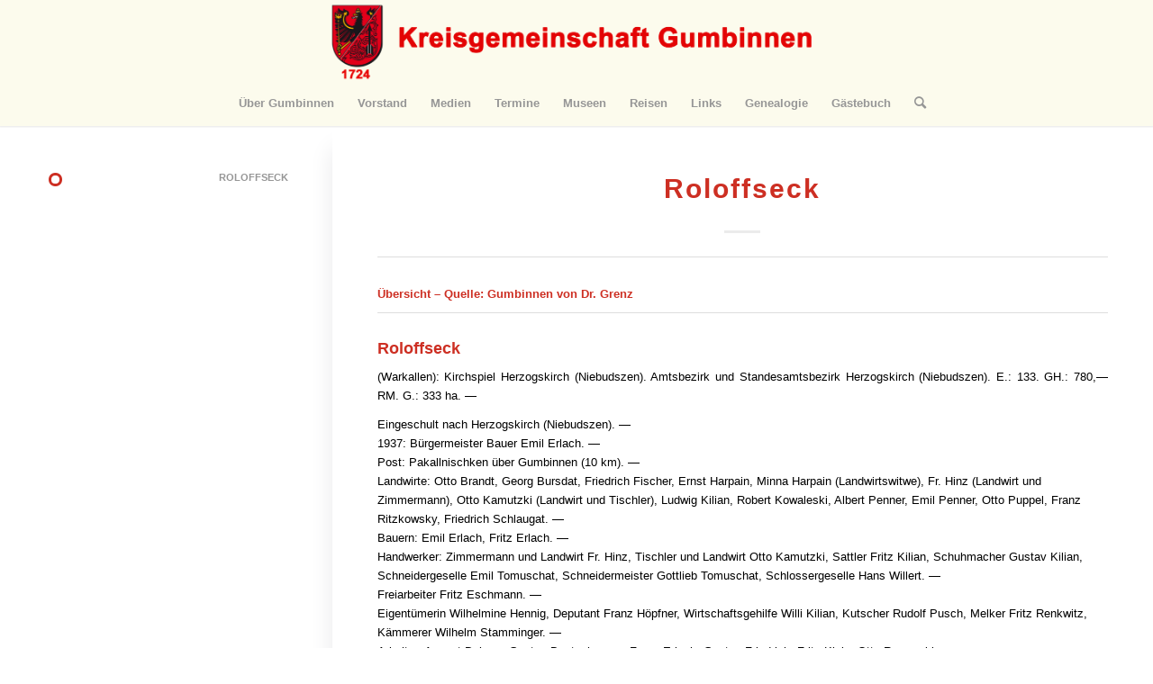

--- FILE ---
content_type: text/css
request_url: https://kreis-gumbinnen.de/wp-content/themes/gumbinnen/enfold-child/style.css?ver=1.0.0.
body_size: 214
content:
/*
Theme Name: Gumbinnen
Template: enfold
*/

.sidebar_left .widget_nav_menu li:not(.current_page_item) {
	display: none;
}

.ortsfilter-element {
	cursor: pointer;
}

.ortsfilter {
	text-align: center;
}

.ortsliste-head {
	text-align: center;
	margin-bottom: 0;
	margin-top: 0;
	padding-bottom: 10px;
	border-bottom: 1px solid #cd2f23 !important;
}

.ortliste {
	border: 2px solid #cd2f23 !important;
	border-radius: 5px;
	width: 100%;
	max-width: 500px;
	margin: 0 auto 15px auto;
	padding: 10px;
}

body.single-orte h1 {
	text-transform: none !important;
}